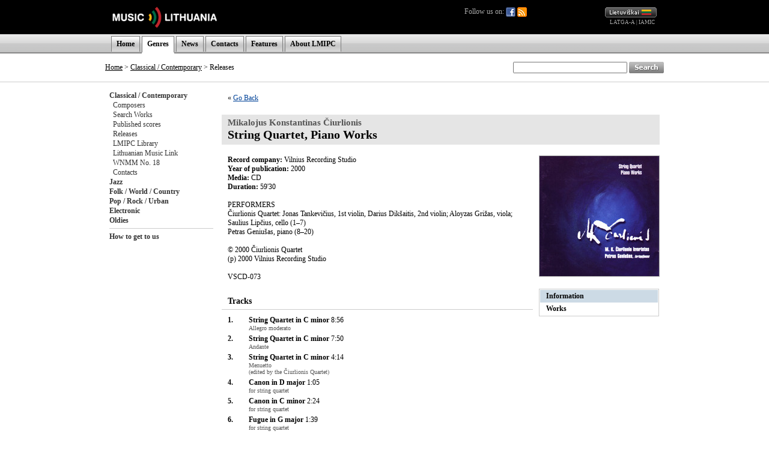

--- FILE ---
content_type: text/html; charset=UTF-8
request_url: http://old.mic.lt/en/classical/releases/info/989?ref=%2Fen%2Fclassical%2Fworks%2Flibrary%2F3027%2Faudio%3Fref%3D%252Flt%252Fclassical%252Freleases%252Fworks%252F989%253Fref%253D%25252Flt%25252Fclassical%25252Fworks%25252Flibrary%25252F3027%25252Faudio%25253Fref%25253D%2525252Flt%2525252Finventory%2525252Frequest%2525252F5875%2525253Fref%2525253D%252525252Fen%252525252Fclassical%252525252Fworks%252525252Flibrary%252525252F3169%252525252Faudio%252525253Fref%252525253D%25252525252Fen%25252525252Finventory%25252525252Frequest%25252525252F6458%25252525253Fref%25252525253D%2525252525252Flt%2525252525252Fclassical%2525252525252Fpersons%2525252525252Flibrary%2525252525252F47%2525252525252Faudio%2525252525253Fref%2525252525253D%252525252525252Flt%252525252525252Fclassical%252525252525252Fpersons%252525252525252F41
body_size: 24714
content:

<!DOCTYPE HTML PUBLIC "-//W3C//DTD HTML 4.0 Transitional//EN">
<html>
<head>
<meta name="robots" content="noindex">
<title>Music Lithuania</title>
<meta http-equiv="Content-Type" content="text/html; charset=utf-8">
<base href="http://old.mic.lt/" />
<link rel="stylesheet" type="text/css" href="clib/style.css">
<link rel="stylesheet" type="text/css" href="clib/print.css" media="print" />
<link rel="stylesheet" type="text/css" href="clib/jscalendar/calendar-win2k-1.css">
<script type="text/javascript">
function submitForm (frm_id) {
  frm = getFieldById(frm_id);
  if (frm) {
    frm.submit();
    return true;
  }
  else {
    return false;
  }
}

function getFieldById (fld) {
  var thisdetail;
  if (document.getElementById && document.getElementById(fld) != null) {
    return document.getElementById(fld);
  }
  else if (document.layers && document.layers[fld] != null) {
    return document.layers[fld];
  }
  else if (document.all) {
    return document.all(fld);
  }
  else {
    return true;
  }
}

var spaf_state_calc = false;
var spaf_form_state = '';
var spaf_check_form = false;
var spaf_form_id = '';

function calcFormState () {
  // detect wysiwyg editor
  if (spaw_editors.length > 0) {
    SPAW_UpdateFields();
  }
  
  spaf_state_calc = true;
  state = '';
  frm = getFieldById(spaf_form_id);
  cnt = frm.elements.length;
  for (i = 0; i < cnt; i++) {
    state = state + "___" + frm.elements[i].name + ":::";
    switch(frm.elements[i].type) {
      case 'radio':
      case 'checkbox':
        state = state + frm.elements[i].checked;
      case 'select-one':
        state = state + frm.elements[i].selectedIndex;
      default:
        state = state + frm.elements[i].type+frm.elements[i].value;
    }
  }
  return state;
}

function setFormState () {
  spaf_form_state = calcFormState();
}

function checkTab () {
  if (!spaf_state_calc || !spaf_check_form || spaf_form_state == calcFormState(spaf_form_id)) {
    return true;
  }
  else {
    return confirm('ATTENTION! Data in the form you are currently editint was changed.\nIf you leave this page now, all of the changes will be lost!\nAre you sure you want to leave this page?');
  }
}

function checkboxSetDisVal (fld) {
  frm = fld.form;
  cnt = frm.elements.length;
  for (i = 0; i < cnt; i++) {
    if (frm.elements[i].name == fld.name && frm.elements[i].checked) {
      return false;
    }
  }
  return true;
}

var posX = 0;
var posY = 0;
var mind = 0;

function setPos(obj) {
	var curleft = curtop = 0;
	if (obj.offsetParent) {
		curleft = obj.offsetLeft
		curtop = obj.offsetTop
		while (obj = obj.offsetParent) {
			curleft += obj.offsetLeft
			curtop += obj.offsetTop
		}
	}
	posX = curleft;
	posY = curtop;
}

function openAudioWin (fid, tit) {
  if (iwin = getFieldById('fplay')) {
    // set title
    itit = getFieldById('fplay_title');
    itit.innerHTML = tit;
    
    // restore if necessary
    if (mind == 1) {
      restoreAudioWin(true);
    }
    
    // set player
    var cstl = iwin.style.display;
    iwin.style.display = '';
    ifrm = getFieldById('fplay_frame');
    ifrm.src = '/en/classical/controls/audio/'+fid+'?title='+tit;
    if (cstl == 'none') {
      var wwin = dd.elements.fplay;
      wwin.moveTo(posX, posY + 30);
    }
  }
  else {
    openAudioWinOld(fid, tit);
  }
}

function openAudioWinBAK (fid, tit) {
  if (iwin = getFieldById('fplay')) {
    var cstl = iwin.style.display;
    iwin.style.display = '';
    ifrm = getFieldById('fplay_frame');
    ifrm.src = '/en/classical/controls/audio/'+fid+'?title='+tit;
    if (cstl == 'none') {
      var wwin = dd.elements.fplay;
      wwin.moveTo(posX, posY + 30);
    }
  }
  else {
    openAudioWinOld(fid, tit);
  }
}

function minimizeAudioWin () {
  // hide title line
  itit = getFieldById('fplay_title');
  itit.style.display = 'none';
  
  // hide minimize button
  bt1 = getFieldById('fplay_minimize');
  bt1.style.display = 'none';
  
  // show restore button
  bt2 = getFieldById('fplay_restore');
  bt2.style.display = '';
  
  // resize iframe
  ifrm = getFieldById('fplay_frame');
  if (dd.ie) {
    ifrm.style.width = 37;
  }
  else {
    ifrm.style.width = 27;
  }
  
  // resize play
  var wwin = dd.elements.fplay;
  wwin.resizeTo(40, 30);
  
  // move window to upper right corner
  wwin.moveTo(dd.getWndW() - 45, dd.getScrollY() + 5);
  
  // set minimized
  mind = 1;
}

function restoreAudioWin (nomove) {
  // show title line
  itit = getFieldById('fplay_title');
  itit.style.display = '';
  
  // show minimize button
  bt = getFieldById('fplay_minimize');
  bt.style.display = '';
  
  // hide restore button
  bt = getFieldById('fplay_restore');
  bt.style.display = 'none';
  
  // resize iframe
  ifrm = getFieldById('fplay_frame');
  ifrm.style.width = 320;
  
  // resize back play
  var wwin = dd.elements.fplay;
  wwin.resizeTo(320, 50);
  
  // move window to left
  if (!nomove) {
    wwin.moveBy(-280, 0);
  }
  
  // set minimized
  mind = 0;
}

function closeAudioWin () {
  if (ifrm = getFieldById('fplay_frame')) {
    ifrm.src = '';
    iwin = getFieldById('fplay');
    iwin.style.display = 'none';
  }
}

function openAudioWinOld (fid, tit) {
  window.open('/en/classical/controls/audio/'+fid+'?title='+tit, 'mic_audio_player', 'innerWidth=300,width=300,innerHeight=80,height=80,menubar=no,resizable=no,scrollbars=no,status=no,toolbar=no');
}

function openImageWin (fid, tit) {
  window.open('/en/classical/controls/image/'+fid+'?title='+tit, '_blank', 'innerWidth=620,innerHeight=620,menubar=no,resizable=no,scrollbars=no,status=no,toolbar=no');
}

function openVideoWin (fid, tit) {
  window.open('/en/classical/controls/video/'+fid+'?title='+tit, '_blank', 'innerWidth=400,width=400,innerHeight=300,height=300,menubar=no,resizable=no,scrollbars=no,status=no,toolbar=no');
}
</script>
</head>
<body>
<a name="top" />
<div align="center">
<!-- begin player stuff -->
<script type="text/javascript" src="/clib/utils/wz_dragdrop.js"></script>
<table id="fplay" name="fplay" cellspacing="0" cellpadding="0" style="width: 320px; border: none; position: absolute; background-color: #656565; border: solid 1px #656565; display: none;">
  <tr>
    <td align="right" valign="top" style="padding: 4px 4px 4px 4px;" nowrap="nowrap">
      <a href="#" onclick="restoreAudioWin(false); return false;" class="closeWinLink" id="fplay_restore" style="display: none;"><img src="img/win_restore.gif" width="12" height="13" border="0" /></a>
      <a href="#" onclick="minimizeAudioWin(); return false;" class="closeWinLink" id="fplay_minimize" style="display: ;"><img src="img/win_minimize.gif" width="12" height="13" border="0" /></a>
      <a href="#" onclick="closeAudioWin(); return false;" class="closeWinLink"><img src="img/win_close.gif" width="12" height="13" border="0" /></a>
    </td>
  </tr>
  <tr>
    <td id="fplay_body" style="background-color: #AAAAAA;"><div id="fplay_title" style="padding: 8px 8px 8px 8px; font-weight: bold; display: ;"></div><iframe id="fplay_frame" frameborder="0" width="320" height="30" marginheight="0" marginwidth="0" scrolling="no" style="display: "></iframe></td>
  </tr>
</table>
<script type="text/javascript">
<!--
SET_DHTML('fplay');
//-->
</script>
<!-- end player stuff -->

<div class="printHide">


<table width="100%" border="0" cellpadding="0" cellspacing="0">
  <tr style="height: 57px;">
    <td style="background-color: #000000;">&nbsp;</td>
    <td width="600" style="background-color: #000000;"><a href="/en/home"><img src="img/logo_en.gif" alt="" title="" border="0" /></a></td>
    <td width="320" align="right" style="background-color: #000000; padding-right: 13px;">
      <div style="float: left; position: relative; color: #AAAAAA;">
        Follow us on:
        <a href="https://www.facebook.com/MILCnaujienos"><img src="/img/icon_facebook.png" title="Facebook" style="vertical-align: middle;" /></a>
        <a href="/en/classical/news/rss"><img src="/img/icon_feed.png" title="RSS" style="vertical-align: middle;" /></a>
              </div>
      <a href="/lt/classical/releases/info/989?ref=%2Flt%2Fclassical%2Fworks%2Flibrary%2F3027%2Faudio%3Fref%3D%252Flt%252Fclassical%252Freleases%252Fworks%252F989%253Fref%253D%25252Flt%25252Fclassical%25252Fworks%25252Flibrary%25252F3027%25252Faudio%25253Fref%25253D%2525252Flt%2525252Finventory%2525252Frequest%2525252F5875%2525253Fref%2525253D%252525252Fen%252525252Fclassical%252525252Fworks%252525252Flibrary%252525252F3169%252525252Faudio%252525253Fref%252525253D%25252525252Fen%25252525252Finventory%25252525252Frequest%25252525252F6458%25252525253Fref%25252525253D%2525252525252Flt%2525252525252Fclassical%2525252525252Fpersons%2525252525252Flibrary%2525252525252F47%2525252525252Faudio%2525252525253Fref%2525252525253D%252525252525252Flt%252525252525252Fclassical%252525252525252Fpersons%252525252525252F41"><img src="img/lang_lt.gif" alt="Lietuviškai" title="Lietuviškai" border="0" height="17" width="86" /></a>
      <br />
      <span class="partnerLink"><a href="http://www.latga.lt/" class="partnerLink" target="_blank">LATGA-A</a> | <a href="http://www.iamic.net/" class="partnerLink" target="_blank">IAMIC</a></span>&nbsp;
    </td>
    <td style="background-color: #000000;">&nbsp;</td>
  </tr>
  <tr style="height: 33px; background-image: url(/img/menu_bg.gif); background-color: #DCDCDC;">
    <td>&nbsp;</td>
    <td width="930" colspan="2" valign="bottom">
      <table border="0" cellpadding="0" cellspacing="0" class="menuTable">
        <tr>
          <td class="menuSeparator2"></td>
          <td class="menuItem"><a href="/en/home" class="menuLink">Home</a></td>
<td class="menuSeparator"></td>
<td class="menuItemActive"><a href="/en/classical/info/6" class="menuLink">Genres</a></td>
<td class="menuSeparator"></td>
<td class="menuItem"><a href="/en/news/80" class="menuLink">News</a></td>
<td class="menuSeparator"></td>
<td class="menuItem"><a href="/en/info/83" class="menuLink">Contacts</a></td>
<td class="menuSeparator"></td>
<td class="menuItem"><a href="/en/articles/82" class="menuLink">Features</a></td>
<td class="menuSeparator"></td>
<td class="menuItem"><a href="/en/info/84" class="menuLink">About LMIPC</a></td>
<td class="menuSeparator"></td>
        </tr>
        <tr>
          <td colspan="3"><img src="img/s.gif" alt="" border="0" height="3" width="1"></td>
                    <td style="background-color: #FFFFFF;">
            <table width="100%" border="0" cellpadding="0" cellspacing="0">
              <tr>
                <td><img src="/img/menu_item_bottom.gif" border="0" width="1" height="3" /></td>
                <td></td>
                <td align="right"><img src="/img/menu_item_bottom.gif" border="0" width="1" height="3" /></td>
              </tr>
            </table>
          </td>
                    <td colspan="9"></td>
        </tr>
      </table>
    </td>
    <td>&nbsp;</td>
  </tr>
</table>
<table width="100%" border="0" cellpadding="0" cellspacing="0">
  <tr>
    <td style="border-bottom: 1px solid #CCCCCC;">&nbsp;</td>
    <td style="width: 670px; height: 47px; border-bottom: 1px solid #CCCCCC; padding-left: 13px;">
                      <a href="/en/home" class="pathLink">Home</a>
                &gt;
        <a href="/en/classical/info/6" class="pathLink">Classical / Contemporary</a>
                 &gt; Releases          </td>
    <td align="right" style="width: 260px; height: 47px; border-bottom: 1px solid #CCCCCC; padding-right: 13px;">
      <form action="/en/search" method="get">
      <table cellspacing="0" cellpadding="0" border="0">
        <tr>
          <td>
            <input type="text" name="qu" value="" size="25" style="height: 19px;" />
          </td>
          <td>&nbsp;</td>
          <td>
            <input type="image" src="img/search_en.gif" width="58" height="19" border="0" align="absmiddle" alt="Search" />
          </td>
        </tr>
      </table>
      </form>
    </td>
    <td style="border-bottom: 1px solid #CCCCCC;">&nbsp;</td>
  </tr>
</table>

</div>


<table width="944" border="0" cellpadding="0" cellspacing="0">
  <tr>
    <td colspan="2">
      <table width="100%" border="0" cellpadding="0" cellspacing="0">
        <tr>
                    <td class="printHide" style="width: 175px; padding: 14px 0px 14px 14px; vertical-align: top;" nowrap="nowrap">
            <a href="/en/classical/info/6" class="submenuLink">Classical / Contemporary</a><br />&nbsp;&nbsp;<a href="/en/classical/persons/41" class="submenuLink2">Composers</a><br />&nbsp;&nbsp;<a href="/en/classical/works/42" class="submenuLink2">Search Works</a><br />&nbsp;&nbsp;<a href="/en/classical/releases/print/44" class="submenuLink2">Published scores</a><br />&nbsp;&nbsp;<a href="/en/classical/releases/audio/43" class="submenuLink2">Releases</a><br />&nbsp;&nbsp;<a href="/en/classical/inventory/47" class="submenuLink2">LMIPC Library</a><br />&nbsp;&nbsp;<a href="/en/classical/info/48" class="submenuLink2">Lithuanian Music Link</a><br />&nbsp;&nbsp;<a href="/en/classical/info/688" class="submenuLink2">WNMM No. 18</a><br />&nbsp;&nbsp;<a href="/en/classical/info/46" class="submenuLink2">Contacts</a><br /><a href="/en/jazz/info/50" class="submenuLink">Jazz</a><br /><a href="/en/folk/info/56" class="submenuLink">Folk / World / Country</a><br /><a href="/en/pop/info/62" class="submenuLink">Pop / Rock / Urban</a><br /><a href="/en/dance/info/102" class="submenuLink">Electronic</a><br /><a href="/en/oldies/info/74" class="submenuLink">Oldies</a><br /><hr />
<a href="/en/classical/info/109" class="submenuLink">How to get to us</a><br />            

          </td>
                    <td valign="top" class="contentWidth">
            <!-- START CONTENT -->
            


<table width="100%" height="60%" border="0" cellpadding="0" cellspacing="0">
<tr>
<td valign="top">




<script type="text/javascript">
function togglePublisher () {
  fld = getFieldById('pubinfo');
  if (fld.style.display == 'none') {
    fld.style.display = '';
  }
  else {
    fld.style.display = 'none';
  }
}
</script>

<div class="paragraph">&laquo; <a href="/en/classical/works/library/3027/audio?ref=%2Flt%2Fclassical%2Freleases%2Fworks%2F989%3Fref%3D%252Flt%252Fclassical%252Fworks%252Flibrary%252F3027%252Faudio%253Fref%253D%25252Flt%25252Finventory%25252Frequest%25252F5875%25253Fref%25253D%2525252Fen%2525252Fclassical%2525252Fworks%2525252Flibrary%2525252F3169%2525252Faudio%2525253Fref%2525253D%252525252Fen%252525252Finventory%252525252Frequest%252525252F6458%252525253Fref%252525253D%25252525252Flt%25252525252Fclassical%25252525252Fpersons%25252525252Flibrary%25252525252F47%25252525252Faudio%25252525253Fref%25252525253D%2525252525252Flt%2525252525252Fclassical%2525252525252Fpersons%2525252525252F41">Go Back</a></div><br />

<h1>
<span class="creditTo">Mikalojus Konstantinas Čiurlionis</span><br />
String Quartet, Piano Works</h1>

<table width="100%" cellspacing="0" cellpadding="0" border="0">
  <tr>
    <td valign="top">
      <div class="paragraph">
      <strong>Record company:</strong> Vilnius Recording Studio<br />
<strong>Year of publication:</strong> 2000<br />
<strong>Media:</strong> CD<br />
<strong>Duration:</strong> 59'30<br />
<br /><P>PERFORMERS</P>
<P>Čiurlionis Quartet: Jonas Tankevičius, 1st violin, Darius Dikšaitis, 2nd violin; Aloyzas Grižas, viola; Saulius Lipčius, cello (1–7)</P>
<P>Petras Geniušas, piano (8–20)</P>
<P>&nbsp;</P>
<P>© 2000 Čiurlionis Quartet&nbsp; </P>
<P>(p) 2000 Vilnius Recording Studio</P>
<P>&nbsp;</P>
<P>VSCD-073</P></div><br /><div class="contentChildGroup">Tracks</div>
<hr />
<div class="paragraph">
<table cellpadding="0" cellspacing="0" border="0">
<tr><td valign="top" style="padding: 0px 10px 5px 0px;"><strong>1.</strong></td>
<td valign="top"></td>
<td valign="top" style="padding: 0px 0px 5px 10px;"><strong>String Quartet in C minor</strong> 8:56<br /><span class="lesserInfo">Allegro moderato</span></td>
</tr>
<tr><td valign="top" style="padding: 0px 10px 5px 0px;"><strong>2.</strong></td>
<td valign="top"></td>
<td valign="top" style="padding: 0px 0px 5px 10px;"><strong>String Quartet in C minor</strong> 7:50<br /><span class="lesserInfo">Andante</span></td>
</tr>
<tr><td valign="top" style="padding: 0px 10px 5px 0px;"><strong>3.</strong></td>
<td valign="top"></td>
<td valign="top" style="padding: 0px 0px 5px 10px;"><strong>String Quartet in C minor</strong> 4:14<br /><span class="lesserInfo">Menuetto<br />
(edited by the Čiurlionis Quartet)</span></td>
</tr>
<tr><td valign="top" style="padding: 0px 10px 5px 0px;"><strong>4.</strong></td>
<td valign="top"></td>
<td valign="top" style="padding: 0px 0px 5px 10px;"><strong>Canon in D major</strong> 1:05<br /><span class="lesserInfo">for string quartet</span></td>
</tr>
<tr><td valign="top" style="padding: 0px 10px 5px 0px;"><strong>5.</strong></td>
<td valign="top"></td>
<td valign="top" style="padding: 0px 0px 5px 10px;"><strong>Canon in C minor</strong> 2:24<br /><span class="lesserInfo">for string quartet</span></td>
</tr>
<tr><td valign="top" style="padding: 0px 10px 5px 0px;"><strong>6.</strong></td>
<td valign="top"></td>
<td valign="top" style="padding: 0px 0px 5px 10px;"><strong>Fugue in G major</strong> 1:39<br /><span class="lesserInfo">for string quartet</span></td>
</tr>
<tr><td valign="top" style="padding: 0px 10px 5px 0px;"><strong>7.</strong></td>
<td valign="top"></td>
<td valign="top" style="padding: 0px 0px 5px 10px;"><strong>Fugue in F-sharp minor</strong> 3:14<br /><span class="lesserInfo">for string quartet</span></td>
</tr>
<tr><td valign="top" style="padding: 0px 10px 5px 0px;"><strong>8.</strong></td>
<td valign="top"></td>
<td valign="top" style="padding: 0px 0px 5px 10px;"><strong>Pater noster, VL 260</strong> 2:12<br /><span class="lesserInfo">for piano</span></td>
</tr>
<tr><td valign="top" style="padding: 0px 10px 5px 0px;"><strong>9.</strong></td>
<td valign="top"></td>
<td valign="top" style="padding: 0px 0px 5px 10px;"><strong>Prelude, VL 294</strong> 0:52<br /><span class="lesserInfo">for piano</span></td>
</tr>
<tr><td valign="top" style="padding: 0px 10px 5px 0px;"><strong>10.</strong></td>
<td valign="top"></td>
<td valign="top" style="padding: 0px 0px 5px 10px;"><strong>Prelude, VL 295</strong> 1:47<br /><span class="lesserInfo">for piano</span></td>
</tr>
<tr><td valign="top" style="padding: 0px 10px 5px 0px;"><strong>11.</strong></td>
<td valign="top"></td>
<td valign="top" style="padding: 0px 0px 5px 10px;"><strong>Prelude, Vl 187</strong> 1:23<br /><span class="lesserInfo">for piano</span></td>
</tr>
<tr><td valign="top" style="padding: 0px 10px 5px 0px;"><strong>12.</strong></td>
<td valign="top"></td>
<td valign="top" style="padding: 0px 0px 5px 10px;"><strong>Two Pieces on One Theme</strong> 3:17<br /><span class="lesserInfo">for piano, VL 270</span></td>
</tr>
<tr><td valign="top" style="padding: 0px 10px 5px 0px;"><strong>13.</strong></td>
<td valign="top"></td>
<td valign="top" style="padding: 0px 0px 5px 10px;"><strong>Two Pieces on One Theme</strong> 1:56<br /><span class="lesserInfo">for piano, VL 269</span></td>
</tr>
<tr><td valign="top" style="padding: 0px 10px 5px 0px;"><strong>14.</strong></td>
<td valign="top"></td>
<td valign="top" style="padding: 0px 0px 5px 10px;"><strong>Prelude, VL 256</strong> 3:28<br /><span class="lesserInfo">for piano</span></td>
</tr>
<tr><td valign="top" style="padding: 0px 10px 5px 0px;"><strong>15.</strong></td>
<td valign="top"></td>
<td valign="top" style="padding: 0px 0px 5px 10px;"><strong>Prelude, VL 304</strong> 1:03<br /><span class="lesserInfo">for piano</span></td>
</tr>
<tr><td valign="top" style="padding: 0px 10px 5px 0px;"><strong>16.</strong></td>
<td valign="top"></td>
<td valign="top" style="padding: 0px 0px 5px 10px;"><strong>Prelude, Op. 11, No. 2 (VL 199)</strong> 0:34<br /><span class="lesserInfo">for piano</span></td>
</tr>
<tr><td valign="top" style="padding: 0px 10px 5px 0px;"><strong>17.</strong></td>
<td valign="top"></td>
<td valign="top" style="padding: 0px 0px 5px 10px;"><strong>The Sea, cycle or small landscapes, VL 317</strong> 2:25<br /><span class="lesserInfo">for piano</span></td>
</tr>
<tr><td valign="top" style="padding: 0px 10px 5px 0px;"><strong>18.</strong></td>
<td valign="top"></td>
<td valign="top" style="padding: 0px 0px 5px 10px;"><strong>The Sea, cycle of small landscapes, VL 317</strong> 3:22<br /><span class="lesserInfo"></span></td>
</tr>
<tr><td valign="top" style="padding: 0px 10px 5px 0px;"><strong>19.</strong></td>
<td valign="top"></td>
<td valign="top" style="padding: 0px 0px 5px 10px;"><strong>The Sea, cycle of small landscapes, VL 317</strong> 1:01<br /><span class="lesserInfo"></span></td>
</tr>
<tr><td valign="top" style="padding: 0px 10px 5px 0px;"><strong>20.</strong></td>
<td valign="top"></td>
<td valign="top" style="padding: 0px 0px 5px 10px;"><strong>Fugue in B-flat minor, VL 345</strong> 5:28<br /><span class="lesserInfo">for piano</span></td>
</tr>
</table>
      </div>
    </td>
    <td width="200" valign="top">
            <img src="/en/classical/stream/image/7014/thumb" class="photo" style="margin: 5px 0px 0px 10px;" /><br /><br />
            <table width="200" class="subpageTable" cellpadding="0" cellspacing="0" broder="0" style="margin: 5px 0px 0px 10px;">
<tr><td class="subpageSelected"><a href="/en/classical/releases/info/989?ref=%2Fen%2Fclassical%2Fworks%2Flibrary%2F3027%2Faudio%3Fref%3D%252Flt%252Fclassical%252Freleases%252Fworks%252F989%253Fref%253D%25252Flt%25252Fclassical%25252Fworks%25252Flibrary%25252F3027%25252Faudio%25253Fref%25253D%2525252Flt%2525252Finventory%2525252Frequest%2525252F5875%2525253Fref%2525253D%252525252Fen%252525252Fclassical%252525252Fworks%252525252Flibrary%252525252F3169%252525252Faudio%252525253Fref%252525253D%25252525252Fen%25252525252Finventory%25252525252Frequest%25252525252F6458%25252525253Fref%25252525253D%2525252525252Flt%2525252525252Fclassical%2525252525252Fpersons%2525252525252Flibrary%2525252525252F47%2525252525252Faudio%2525252525253Fref%2525252525253D%252525252525252Flt%252525252525252Fclassical%252525252525252Fpersons%252525252525252F41" class="subpageLink">Information</a></td></tr><tr><td class="subpage"><a href="/en/classical/releases/works/989?ref=%2Fen%2Fclassical%2Fworks%2Flibrary%2F3027%2Faudio%3Fref%3D%252Flt%252Fclassical%252Freleases%252Fworks%252F989%253Fref%253D%25252Flt%25252Fclassical%25252Fworks%25252Flibrary%25252F3027%25252Faudio%25253Fref%25253D%2525252Flt%2525252Finventory%2525252Frequest%2525252F5875%2525253Fref%2525253D%252525252Fen%252525252Fclassical%252525252Fworks%252525252Flibrary%252525252F3169%252525252Faudio%252525253Fref%252525253D%25252525252Fen%25252525252Finventory%25252525252Frequest%25252525252F6458%25252525253Fref%25252525253D%2525252525252Flt%2525252525252Fclassical%2525252525252Fpersons%2525252525252Flibrary%2525252525252F47%2525252525252Faudio%2525252525253Fref%2525252525253D%252525252525252Flt%252525252525252Fclassical%252525252525252Fpersons%252525252525252F41" class="subpageLink">Works</a></td></tr></table>
    </td>
  </tr>
</table>


      </td>
   </tr>
</table>

<!-- END CONTENT -->
          </td>
        </tr>
      </table>
    </td>
  </tr>
</table>

<table width="100%" border="0" cellpadding="0" cellspacing="0">
  <tr>
    <td class="copyright">&nbsp;</td>
    <td class="copyrightMid">
      © Lithuanian Music Information and Publishing Centre, A. Mickevičiaus 29, 08117 Vilnius, ph: +370 5 272 69 86. E-mail your questions / comments to <a href="mailto:info@mic.lt">info@mic.lt</a><br />
      All texts, photographs, logos, music and artwork are protected by copyright laws.      They are free for promotional use but when referring to the materials please mention the author and source whenever it is known. When not specified, the source is the Lithuanian Music Information and Publishing Centre (LMIPC).    </td>
    <td class="copyright">&nbsp;</td>
  </tr>
</table>
</div>

<script src="http://www.google-analytics.com/urchin.js" type="text/javascript">
</script>
<script type="text/javascript">
_uacct = "UA-2498576-1";
urchinTracker();
</script>
</body>
</html>
